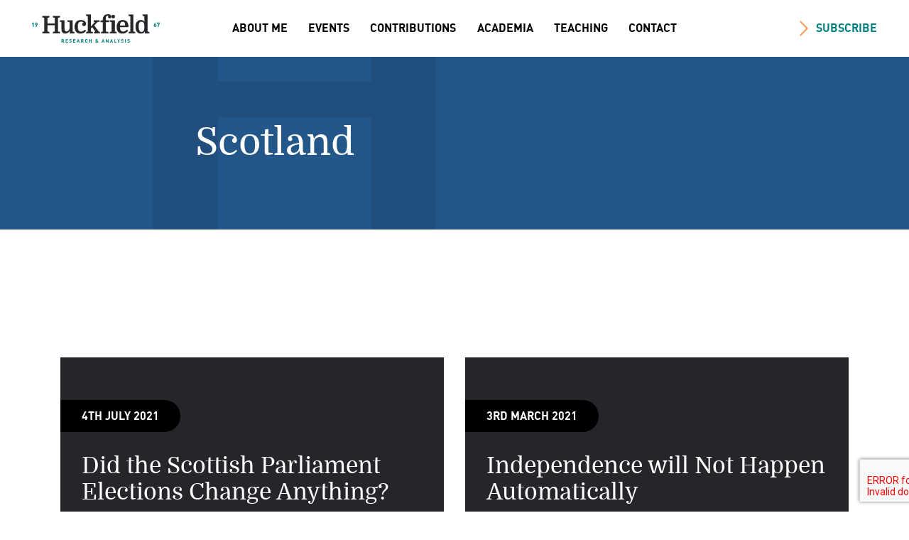

--- FILE ---
content_type: text/css
request_url: https://www.huckfield.org/wp-content/cache/autoptimize/css/autoptimize_2fbd3c65c0052cdbd0e140cb14e5a5be.css
body_size: 6354
content:
.hidden{display:none !important;visibility:hidden}.visuallyhidden{border:0;clip:rect(0 0 0 0);height:1px;margin:-1px;overflow:hidden;padding:0;position:absolute;width:1px}.visuallyhidden.focusable:active,.visuallyhidden.focusable:focus{clip:auto;height:auto;margin:0;overflow:visible;position:static;width:auto}.invisible{visibility:hidden}.clearfix:before,.clearfix:after{content:" ";display:table}.clearfix:after{clear:both}.clear{clear:both;width:100%;height:30px}.nopadd{padding-left:0;padding-right:0}.centered{float:none;clear:both;margin-left:auto;margin-right:auto}.text-centered{text-align:center}.no-margin-top{margin-top:0}.no-margin-bottom{margin-bottom:0}.no-margin{margin:0}.v-centre{align-items:center;display:flex}.no-underline{text-decoration:none}.bg-cover{background-size:cover;background-position:center center;background-repeat:no-repeat}.bg-is-darkened{position:relative}.bg-is-darkened:before{content:"";width:100%;height:100%;background:#000;opacity:.6;position:absolute;top:0;left:0}.bg-is-darkened>*{z-index:2}html{font-family:sans-serif;-ms-text-size-adjust:100%;-webkit-text-size-adjust:100%}body{margin:0}article,aside,details,figcaption,figure,footer,header,hgroup,main,menu,nav,section,summary{display:block}audio,canvas,progress,video{display:inline-block;vertical-align:baseline}audio:not([controls]){display:none;height:0}[hidden],template{display:none}a{background-color:transparent}a:active,a:hover{outline:0}abbr[title]{border-bottom:1px dotted}b,strong{font-weight:700}dfn{font-style:italic}h1{font-size:2em;margin:.67em 0}mark{background:#ff0;color:#000}small{font-size:80%}sub,sup{font-size:75%;line-height:0;position:relative;vertical-align:baseline}sup{top:-.5em}sub{bottom:-.25em}img{border:0}svg:not(:root){overflow:hidden}figure{margin:1em 40px}hr{-moz-box-sizing:content-box;box-sizing:content-box;height:0}pre{overflow:auto}code,kbd,pre,samp{font-family:monospace,monospace;font-size:1em}button,input,optgroup,select,textarea{color:inherit;font:inherit;margin:0}button{overflow:visible}button,select{text-transform:none}button,html input[type=button],input[type=reset],input[type=submit]{-webkit-appearance:button;cursor:pointer}button[disabled],html input[disabled]{cursor:default}button::-moz-focus-inner,input::-moz-focus-inner{border:0;padding:0}input{line-height:normal}input[type=checkbox],input[type=radio]{box-sizing:border-box;padding:0}input[type=number]::-webkit-inner-spin-button,input[type=number]::-webkit-outer-spin-button{height:auto}input[type=search]{-webkit-appearance:textfield;-moz-box-sizing:content-box;-webkit-box-sizing:content-box;box-sizing:content-box}input[type=search]::-webkit-search-cancel-button,input[type=search]::-webkit-search-decoration{-webkit-appearance:none}fieldset{border:1px solid silver;margin:0 2px;padding:.35em .625em .75em}legend{border:0;padding:0}textarea{overflow:auto}optgroup{font-weight:700}table{border-collapse:collapse;border-spacing:0}td,th{padding:0}html,button,input,select,textarea{color:#26262a}::-moz-selection{background:#00a7e1;text-shadow:none;color:#fff}::selection{background:#00a7e1;text-shadow:none;color:#fff}*{-webkit-font-smoothing:antialiased;-moz-osx-font-smoothing:grayscale}hr{display:block;height:1px;border:0;border-top:1px solid teal;margin:10px 0 20px;padding:0}img{vertical-align:middle;max-width:100%}fieldset{border:0;margin:0;padding:0}textarea{resize:vertical}.has-section-padding{padding-top:180px;padding-bottom:180px}@media (max-width:992px){.has-section-padding{padding-top:90px;padding-bottom:90px}}@media (max-width:768px){.has-section-padding{padding-top:75px;padding-bottom:75px}}.has-section-padding-top{padding-top:180px}@media (max-width:992px){.has-section-padding-top{padding-top:90px}}@media (max-width:768px){.has-section-padding-top{padding-top:75px}}.has-section-padding-bottom{padding-bottom:180px}@media (max-width:992px){.has-section-padding-bottom{padding-bottom:90px}}@media (max-width:768px){.has-section-padding-bottom{padding-bottom:75px}}.has-half-section-padding{padding-top:90px;padding-bottom:90px}@media (max-width:992px){.has-half-section-padding{padding-top:45px;padding-bottom:45px}}@media (max-width:768px){.has-half-section-padding{padding-top:32.5px;padding-bottom:32.5px}}.has-half-section-padding-top{padding-top:90px}@media (max-width:992px){.has-half-section-padding-top{padding-top:45px}}@media (max-width:768px){.has-half-section-padding-top{padding-top:32.5px}}.has-half-section-padding-bottom{padding-bottom:90px}@media (max-width:992px){.has-half-section-padding-bottom{padding-bottom:45px}}@media (max-width:768px){.has-half-section-padding-bottom{padding-bottom:32.5px}}.container-ride-up{margin-bottom:-85px}.container-ride-up>.container{top:-120px;position:relative}ul.default{padding:0 0 0 25px;margin:45px 0 0;list-style:disc}input[type=text],input[type=password],input[type=email],input[type=tel]{appearance:none;-ms-appearance:none;-webkit-appearance:none;-moz-appearance:none;height:40px;padding:10px;outline:none;background:#fff;border:1px solid #3c3c3b;border-radius:0}@media (max-width:992px){input[type=text],input[type=password],input[type=email],input[type=tel]{height:40px;font-size:14px}}button,input[type=submit]{height:40px}textarea{appearance:none;-ms-appearance:none;-webkit-appearance:none;-moz-appearance:none;height:40px;padding:10px;outline:none;background:#fff;border:1px solid #3c3c3b;border-radius:0;height:100px !important;width:100%}@media (max-width:992px){textarea{height:40px;font-size:14px}}select{appearance:none;-ms-appearance:none;-webkit-appearance:none;-moz-appearance:none;width:100%;height:40px;padding:10px;outline:none;-webkit-border-radius:0px;border-radius:0;background:#fff url(//www.huckfield.org/wp-content/themes/huckfield/assets/css/../img/icon-down-select-black.svg) right center no-repeat;background-size:28px 17px}@media (max-width:992px){select{height:40px;font-size:14px}}.no-flexboxlegacy select{background-image:none}@media (max-width:992px){.hide-mob{display:none}}.hidden{visibility:hidden;width:0 !important;height:0 !important;margin:0 !important;padding:0 !important}.browsehappy{margin:.2em 0;background:#ccc;color:#000;padding:.2em 0}.bg-black{background-color:#26262a;color:#fff}.bg-black a{color:#fff}.bg-black-darkened{background-color:#020202;color:#fff}.bg-black-darkened a{color:#fff}.bg-off-black{background-color:#3c3c3b;color:#fff}.bg-off-black a{color:#fff}.bg-off-black-darkened{background-color:#151515;color:#fff}.bg-off-black-darkened a{color:#fff}.bg-grey{background-color:#686868;color:#fff}.bg-grey a{color:#fff}.bg-grey-darkened{background-color:#424242;color:#fff}.bg-grey-darkened a{color:#fff}.bg-dgrey{background-color:#26262a;color:#fff}.bg-dgrey a{color:#fff}.bg-dgrey-darkened{background-color:#020202;color:#fff}.bg-dgrey-darkened a{color:#fff}.bg-turqouise{background-color:teal;color:#fff}.bg-turqouise a{color:#fff}.bg-turqouise-darkened{background-color:#003434;color:#fff}.bg-turqouise-darkened a{color:#fff}.bg-dturqouise{background-color:#145463;color:#fff}.bg-dturqouise a{color:#fff}.bg-dturqouise-darkened{background-color:#071e23;color:#fff}.bg-dturqouise-darkened a{color:#fff}.bg-blue{background-color:#235789;color:#fff}.bg-blue a{color:#fff}.bg-blue-darkened{background-color:#13304c;color:#fff}.bg-blue-darkened a{color:#fff}.bg-purple{background-color:#7d1d3f;color:#fff}.bg-purple a{color:#fff}.bg-purple-darkened{background-color:#3f0f20;color:#fff}.bg-purple-darkened a{color:#fff}.bg-white{background-color:#fff}.bg-white-darkened{background-color:#d9d9d9}.bg-lgrey{background-color:#f2f2f2}.bg-lgrey-darkened{background-color:#ccc}.bg-yellow{background-color:#e8c547}.bg-yellow-darkened{background-color:#c9a319}.bg-gold{background-color:#f4a259}.bg-gold-darkened{background-color:#ef7a11}.text-black{color:#26262a}.text-off-black{color:#3c3c3b}.text-grey{color:#686868}.text-dgrey{color:#26262a}.text-turqouise{color:teal}.text-dturqouise{color:#145463}.text-blue{color:#235789}.text-purple{color:#7d1d3f}.text-white{color:#fff}.text-lgrey{color:#f2f2f2}.text-yellow{color:#e8c547}.text-gold{color:#f4a259}.bg-gold a{color:#fff}@font-face{font-family:'dinregular';src:url(//www.huckfield.org/wp-content/themes/huckfield/assets/css/../fonts/din_regular-webfont.eot);src:url(//www.huckfield.org/wp-content/themes/huckfield/assets/css/../fonts/din_regular-webfont.eot?#iefix) format("embedded-opentype"),url(//www.huckfield.org/wp-content/themes/huckfield/assets/css/../fonts/din_regular-webfont.woff2) format("woff2"),url(//www.huckfield.org/wp-content/themes/huckfield/assets/css/../fonts/din_regular-webfont.woff) format("woff"),url(//www.huckfield.org/wp-content/themes/huckfield/assets/css/../fonts/din_regular-webfont.ttf) format("truetype");font-weight:400;font-style:normal}@font-face{font-family:'dominebold';src:url(//www.huckfield.org/wp-content/themes/huckfield/assets/css/../fonts/domine-bold-webfont.eot);src:url(//www.huckfield.org/wp-content/themes/huckfield/assets/css/../fonts/domine-bold-webfont.eot?#iefix) format("embedded-opentype"),url(//www.huckfield.org/wp-content/themes/huckfield/assets/css/../fonts/domine-bold-webfont.woff2) format("woff2"),url(//www.huckfield.org/wp-content/themes/huckfield/assets/css/../fonts/domine-bold-webfont.woff) format("woff"),url(//www.huckfield.org/wp-content/themes/huckfield/assets/css/../fonts/domine-bold-webfont.ttf) format("truetype");font-weight:400;font-style:normal}@font-face{font-family:'domineregular';src:url(//www.huckfield.org/wp-content/themes/huckfield/assets/css/../fonts/domine-regular-webfont.eot);src:url(//www.huckfield.org/wp-content/themes/huckfield/assets/css/../fonts/domine-regular-webfont.eot?#iefix) format("embedded-opentype"),url(//www.huckfield.org/wp-content/themes/huckfield/assets/css/../fonts/domine-regular-webfont.woff2) format("woff2"),url(//www.huckfield.org/wp-content/themes/huckfield/assets/css/../fonts/domine-regular-webfont.woff) format("woff"),url(//www.huckfield.org/wp-content/themes/huckfield/assets/css/../fonts/domine-regular-webfont.ttf) format("truetype");font-weight:400;font-style:normal}@font-face{font-family:'dinbold';src:url(//www.huckfield.org/wp-content/themes/huckfield/assets/css/../fonts/din-bold-webfont.eot);src:url(//www.huckfield.org/wp-content/themes/huckfield/assets/css/../fonts/din-bold-webfont.eot?#iefix) format("embedded-opentype"),url(//www.huckfield.org/wp-content/themes/huckfield/assets/css/../fonts/din-bold-webfont.woff2) format("woff2"),url(//www.huckfield.org/wp-content/themes/huckfield/assets/css/../fonts/din-bold-webfont.woff) format("woff"),url(//www.huckfield.org/wp-content/themes/huckfield/assets/css/../fonts/din-bold-webfont.ttf) format("truetype");font-weight:400;font-style:normal}body{font-family:"dinregular",Helvetica,Arial,sans-serif;font-size:18px;line-height:25px;color:#26262a;font-weight:400;font-style:normal}h1,h2,h3,h4,h5{font-family:"domineregular",Helvetica,Arial,sans-serif}h1,.h1{font-size:3em;margin-top:0}@media (max-width:992px){h1,.h1{font-size:2.1em}}@media (max-width:768px){h1,.h1{font-size:1.8em}}h2,.h2{font-size:1.75em}@media (max-width:992px){h2,.h2{font-size:1.4em}}@media (max-width:768px){h2,.h2{font-size:1.3em}}h3,.h3{font-size:1.5em}h4,.h4{font-size:1.25em}strong{font-family:"dinbold",Helvetica,Arial,sans-serif}.light{font-family:"domineregular",Helvetica,Arial,sans-serif}p{font-size:1em;line-height:1.4em}a{color:teal;text-decoration:underline}ol li,ul li{font-size:1em;margin-bottom:1rem}table{font-size:18px}table tr td{padding:10px}.font-weight-bold{font-weight:400;font-family:"dinbold",Helvetica,Arial,sans-serif}.btn-blok{background-color:teal;padding:7px 15px;color:#fff;display:inline-block;font-family:"dinregular",Helvetica,Arial,sans-serif;overflow:hidden;position:relative;transition:all .5s ease-out;-webkit-transition:all .5s ease-out;-moz-transition:all .5s ease-out;-ms-transition:all .5s ease-out}.btn-blok[type=submit]{border:0}.btn-blok span{position:relative;z-index:10}.btn-blok.btn-large{font-size:20px;padding:18px 100px 18px 35px}.btn-blok.btn-large.icon-right:after{background-size:13px 21px;width:60px}@media (max-width:1200px){.btn-blok.btn-large{padding:13px 80px 13px 30px;font-size:16px}.btn-blok.btn-large.icon-right:after{width:55px;background-size:13px 20px}}.btn-blok.btn-huge{font-size:30px;padding:20px 290px 20px 55px}.btn-blok.btn-huge.icon-right:after{width:80px;background-size:18px 30px}@media (max-width:992px){.btn-blok.btn-huge{padding:13px 80px 13px 30px;font-size:16px}.btn-blok.btn-huge.icon-right:after{width:55px;background-size:13px 20px}}@media (max-width:768px){.btn-blok.btn-huge{padding-right:65px;padding-left:25px;width:100%}.btn-blok.btn-huge.icon-right:after{width:35px}}@media (max-width:576px){.btn-blok.btn-huge{padding-right:58px;padding-left:23px}}.btn-blok.icon-download:before{content:'';display:inline-block;background-size:contain;background-position:center center;background-repeat:no-repeat;background-image:url(//www.huckfield.org/wp-content/themes/huckfield/assets/css/../img/icon-download-white.png);background-image:url(//www.huckfield.org/wp-content/themes/huckfield/assets/css/../img/icon-download-white.svg);width:24px;height:17px;margin-right:20px}.btn-blok:hover{background-color:#145463}.btn-text{font-size:16px;color:teal;font-weight:400;text-decoration:underline}.btn-underline{color:teal;font-weight:800;font-size:18px;position:relative;display:inline-block;width:auto;margin-top:30px}.btn-underline span{position:relative}.btn-underline:after{position:absolute;bottom:-8px;left:0;width:100%;height:2px;background:teal;content:'';transition:all .5s ease-out;-webkit-transition:all .5s ease-out;-moz-transition:all .5s ease-out;-ms-transition:all .5s ease-out;transition-duration:.2s}.btn-underline:hover{text-decoration:none}.btn-underline:hover:after{height:10px}.btn-ghost{display:inline-block;overflow:hidden;position:relative}.btn-ghost span{float:left;transition:all .5s ease-out;-webkit-transition:all .5s ease-out;-moz-transition:all .5s ease-out;-ms-transition:all .5s ease-out}.btn-ghost span.label{padding:12px 15px 12px 30px;font-size:18px;color:#fff;font-weight:700;border:2px solid teal;border-right:0;position:relative}.btn-ghost span.label:before{content:'';position:absolute;width:32px;height:2px;background:teal;right:-32px;top:-2px;transition:all .5s ease-out;-webkit-transition:all .5s ease-out;-moz-transition:all .5s ease-out;-ms-transition:all .5s ease-out;transition-duration:.2s;transition-delay:.1s}.btn-ghost span.label:after{width:2px;background:teal;height:59px;right:-16px;top:-5px;content:'';position:absolute;transform:rotate(32deg);transition:all .5s ease-out;-webkit-transition:all .5s ease-out;-moz-transition:all .5s ease-out;-ms-transition:all .5s ease-out;transition-duration:.2s;transition-delay:.1s}.btn-ghost span.icon{border:2px solid #fff;border-left:0;min-height:53px;width:35px;background-size:contain;background-position:center center;background-repeat:no-repeat;background-image:url(//www.huckfield.org/wp-content/themes/huckfield/assets/css/../img/icon-arrow-right-white.png);background-image:url(//www.huckfield.org/wp-content/themes/huckfield/assets/css/../img/icon-arrow-right-white.svg);background-size:11px;margin-left:31px;background-position:10px center;position:relative}.btn-ghost span.icon:after{content:'';width:32px;left:-31px;height:2px;bottom:-2px;background:#fff;position:absolute}.btn-ghost span.bleed{position:absolute;top:0;left:0;width:0;height:100%;background-color:teal;transition-duration:.2s}.btn-ghost:hover span.bleed{width:100%}.btn-ghost:hover span.label{border-color:#fff}.btn-ghost:hover span.label:before,.btn-ghost:hover span.label:after{background-color:#fff}.btn-play{width:178px;height:178px;background-size:contain;background-position:center center;background-repeat:no-repeat;background-image:url(//www.huckfield.org/wp-content/themes/huckfield/assets/css/../img/btn-play.png);background-image:url(//www.huckfield.org/wp-content/themes/huckfield/assets/css/../img/btn-play.svg);transition:all .2s ease-out;-webkit-transition:all .2s ease-out;-moz-transition:all .2s ease-out;-ms-transition:all .2s ease-out;transform:scale(1)}.btn-play:hover{transform:scale(1.1)}*[class*=iconf-]:before{content:"";background-size:cover;display:inline-block;margin-right:10px;position:relative}*[class*=icon-]:after{content:"";display:block;background-size:cover}*[class*=iconf-circled]:before{width:30px;height:30px;margin-right:10px;border-radius:50px;background-color:teal;background-repeat:no-repeat;background-position:center center;transition:all .5s ease-out;-webkit-transition:all .5s ease-out;-moz-transition:all .5s ease-out;-ms-transition:all .5s ease-out}*[class*=iconf-circled]:hover:before{background-color:#145463}.iconf-arrow-right:before{width:15px;height:28px;background-image:url(//www.huckfield.org/wp-content/themes/huckfield/assets/css/../img/icon-arrow-right-gold.png);top:8px}.icon-arrow-right:after{width:15px;height:28px;background-image:url(//www.huckfield.org/wp-content/themes/huckfield/assets/css/../img/icon-arrow-right-gold.png)}.iconf-circled-email:before{background-size:17px 13px;background-image:url(//www.huckfield.org/wp-content/themes/huckfield/assets/css/../img/icon-letter-white.png);top:8px}.iconf-circled-linkedin:before{background-size:17px;background-image:url(//www.huckfield.org/wp-content/themes/huckfield/assets/css/../img/icon-linkedin-white.png);top:8px}.iconf-circled-twitter:before{background-size:9px 18px;background-image:url(//www.huckfield.org/wp-content/themes/huckfield/assets/css/../img/icon-facebook-white.png);top:8px}.stub{background:#26262a;padding:60px 30px;color:#fff}@media (max-width:768px){.stub{padding:45px 30px}}.stub h2 a{text-decoration:none;color:#fff}.stub time{display:inline-block;background:#000;padding:10px 30px;position:relative;left:-30px;text-transform:uppercase;font-family:dinbold;margin-bottom:30px;border-top-right-radius:50px;border-bottom-right-radius:50px;font-size:16px}.stub .tags,.stub .post-categories{margin:15px 0;padding:0;list-style:none}.stub .tags li,.stub .post-categories li{display:inline-block;margin:0;padding:0}.stub .tags li:after,.stub .post-categories li:after{content:'|';display:inline-block;color:#fff;margin:0 12px}.stub .tags li:last-child:after,.stub .post-categories li:last-child:after{display:none}.stub .tags li:last-child a,.stub .post-categories li:last-child a{padding:0;border-right:none}.stub .tags a,.stub .post-categories a{color:#f4a259;text-transform:uppercase;font-family:dinbold;text-decoration:none;padding:0;font-size:16px}.stub.video{height:100%}.stub.video .post-format{border:2px solid #145463}.stub.video .post-format:before{background-image:url(//www.huckfield.org/wp-content/themes/huckfield/assets/css/../img/icon-video-white.png);background-image:url(//www.huckfield.org/wp-content/themes/huckfield/assets/css/../img/icon-video-white.svg)}.stub.article{height:100%}.stub.article .post-format{border:2px solid #235789}.stub.article .post-format:before{background-image:url(//www.huckfield.org/wp-content/themes/huckfield/assets/css/../img/icon-article-white.png);background-image:url(//www.huckfield.org/wp-content/themes/huckfield/assets/css/../img/icon-article-white.svg)}.stub.link{height:100%}.stub.link .post-format{border:2px solid #7d1d3f}.stub.link .post-format:before{background-image:url(//www.huckfield.org/wp-content/themes/huckfield/assets/css/../img/icon-link-white.png);background-image:url(//www.huckfield.org/wp-content/themes/huckfield/assets/css/../img/icon-link-white.svg)}.stub.link.internal .post-format:before{background-image:url(//www.huckfield.org/wp-content/themes/huckfield/assets/css/../img/icon-download-white.png);background-image:url(//www.huckfield.org/wp-content/themes/huckfield/assets/css/../img/icon-download-white.svg)}.stub .post-format{background-color:#000;padding:8px 20px;padding-left:50px;-webkit-border-radius:22.5px;border-radius:22.5px;position:relative;left:-15px;display:inline-block}@media (max-width:992px){.stub .post-format{margin-bottom:25px}}.stub .post-format:before{position:absolute;top:0;left:20px;width:18px;height:100%;content:'';background-size:contain;background-position:center center;background-repeat:no-repeat}.stub.premium{position:relative}.stub.premium:before{pointer-events:none;position:absolute;left:10px;top:10px;border:1px solid #f4a259;width:calc(100% - 20px);height:calc(100% - 20px);content:''}.stub.premium h2{position:relative;padding-left:40px}.stub.premium h2:before{content:'';background-size:contain;background-position:center center;background-repeat:no-repeat;background-image:url(//www.huckfield.org/wp-content/themes/huckfield/assets/css/../img/icon-locked-black.png);background-image:url(//www.huckfield.org/wp-content/themes/huckfield/assets/css/../img/icon-locked-black.svg);height:30px;width:30px;background-color:#f4a259;-webkit-border-radius:50%;border-radius:50%;background-size:18px;top:50%;left:0;margin-top:-15px;position:absolute}.logged-in .stub.premium h2:before{background-image:url(//www.huckfield.org/wp-content/themes/huckfield/assets/css/../img/icon-star-black.png);background-image:url(//www.huckfield.org/wp-content/themes/huckfield/assets/css/../img/icon-star-black.svg)}.event-block a{text-decoration:none;background-color:#26262a;display:block;height:220px}@media (max-width:992px){.event-block a{margin-bottom:30px}}.event-block a>.row{height:100%;margin:0}.event-block a>.row>div{height:100%}.event-block span{display:inline-block;color:#fff}.event-block .date-container{text-align:center;display:-ms-flexbox;display:-webkit-flex;display:flex;-ms-flex-align:center;-webkit-align-items:center;-webkit-box-align:center;align-items:center;flex-direction:column;justify-content:center;background-color:#000}.event-block .date-container span{color:#fff;text-transform:uppercase;font-weight:700;font-family:"dinbold",Helvetica,Arial,sans-serif;width:100%}.event-block .date-container .date{font-size:66px}@media (max-width:768px){.event-block .date-container .date{font-size:45px}}.event-block .date-container .month{font-size:16px}.event-block .details-container{padding-top:20px;padding-bottom:20px;display:-ms-flexbox;display:-webkit-flex;display:flex;-ms-flex-align:center;-webkit-align-items:center;-webkit-box-align:center;align-items:center;flex-direction:column;justify-content:center;text-align:left}.event-block .details-container span{width:100%;font-size:16px;line-height:18px}.event-block .details-container span.title{font-family:"domineregular",Helvetica,Arial,sans-serif;font-size:18px}.event-block .details-container span.time{margin-bottom:10px}.backboard{width:100%;height:230px;margin-top:-110px}.hero{position:relative;overflow:hidden}.hero h1{margin-top:0}.hero:after{content:"";position:absolute;left:10%;bottom:-75px;font-size:700px;line-height:448px;z-index:1;font-family:dominebold}.hero *{z-index:2}.hero.hero-tiny{height:200px}@media (max-width:992px){.hero.hero-tiny{height:80px}}.bg-white.hero:after{color:#f7f7f7}.bg-black.hero:after{color:#1f1f22}.bg-off-black.hero:after{color:#343433}.bg-grey.hero:after{color:#606060}.bg-lgrey.hero:after{color:#eaeaea}.bg-dgrey.hero:after{color:#1f1f22}.bg-turqouise.hero:after{color:#007171}.bg-dturqouise.hero:after{color:#114956}.bg-yellow.hero:after{color:#e6c139}.bg-purple.hero:after{color:#711a39}.bg-gold.hero:after{color:#f39a4b}.bg-blue.hero:after{color:#204f7d}.sub-nav{transition:all .5s ease-out;-webkit-transition:all .5s ease-out;-moz-transition:all .5s ease-out;-ms-transition:all .5s ease-out;width:100%}@media (max-width:992px){.sub-nav{overflow:hidden;overflow-x:scroll;top:70px;position:fixed;left:0;opacity:1}}.sub-nav ul{list-style:none;padding-top:16px;transition:all .5s ease-out;-webkit-transition:all .5s ease-out;-moz-transition:all .5s ease-out;-ms-transition:all .5s ease-out;opacity:1;width:100%;padding-left:0;margin:0;justify-content:flex-start;align-items:center;display:flex;flex-direction:row;transition:all .5s ease-out;-webkit-transition:all .5s ease-out;-moz-transition:all .5s ease-out;-ms-transition:all .5s ease-out}@media (max-width:992px){.sub-nav ul{padding-right:30px;padding-top:18px}}.sub-nav ul li{margin-right:30px;transition:all .5s ease-out;-webkit-transition:all .5s ease-out;-moz-transition:all .5s ease-out;-ms-transition:all .5s ease-out}@media (max-width:992px){.sub-nav ul li{margin-right:20px}}.sub-nav ul li:last-child{margin-right:0}@media (max-width:992px){.sub-nav ul li:last-child{margin-right:20px}.sub-nav ul li:last-child:after{content:'';width:30px}}.sub-nav ul li a{color:#fff;transition:all .5s ease-out;-webkit-transition:all .5s ease-out;-moz-transition:all .5s ease-out;-ms-transition:all .5s ease-out;position:relative;width:100%;text-transform:uppercase;text-decoration:none}@media (max-width:992px){.sub-nav ul li a{white-space:nowrap}}.recent-contributions{margin-top:-105px;z-index:1;position:relative;overflow:hidden}@media (max-width:992px){.recent-contributions{margin-top:-35px}}.recent-contributions>.row:nth-child(2) a.no-underline{float:right}.recent-contributions .post-format{margin-bottom:25px}@media (max-width:768px){.recent-contributions{margin-top:-30px}}.recent-contributions .stub{border:2px solid #fff}.recent-contributions .col-8 a.iconf-arrow-right{margin-right:30px}.signpost a{font-family:"domineregular",Helvetica,Arial,sans-serif;text-decoration:none;color:#fff;font-size:30px}.signpost a:after{content:"";position:absolute;top:0;left:0;width:100%;height:100%;background:#000;opacity:.3}.signpost a span{position:relative;z-index:2}.recent-contributions .swiper-container{padding-left:30px;margin-bottom:20px}.recent-contributions .controls{position:absolute;right:0;height:25px;top:20px;width:110px}.recent-contributions .controls .swiper-button-prev,.recent-contributions .controls .swiper-button-next{background-size:contain;background-position:center center;background-repeat:no-repeat;background-image:url(//www.huckfield.org/wp-content/themes/huckfield/assets/css/../img/icon-swiper-right.png);background-image:url(//www.huckfield.org/wp-content/themes/huckfield/assets/css/../img/icon-swiper-right.svg);height:25px;outline:none;width:calc(50% - 10px)}.recent-contributions .controls .swiper-button-prev:after,.recent-contributions .controls .swiper-button-next:after{display:none}.recent-contributions .controls .swiper-button-prev{left:0;transform:rotate(180deg)}.recent-contributions .controls .swiper-button-next{right:0}@media (min-width:576px){.recent-contributions .swiper-container{padding-left:calc((100vw - 540px)/2)}}@media (min-width:786px){.recent-contributions .swiper-container{padding-left:calc((100vw - 720px)/2)}}@media (min-width:992px){.recent-contributions .swiper-container{padding-left:calc(((100vw - 1060px)/2) + 33.333%)}}@media (min-width:1200px){.recent-contributions .swiper-container{padding-left:calc(((100vw - 1250px)/2) + 33.333%)}}.pms-account-navigation{display:none}#pms_login,#pms_register-form,#pms_edit-profile-form{background-color:#fff;padding:45px 30px}#pms_login label,#pms_register-form label,#pms_edit-profile-form label{width:100%;display:inline-block}#pms_login input[type=text],#pms_login input[type=email],#pms_login input[type=tel],#pms_login input[type=password],#pms_register-form input[type=text],#pms_register-form input[type=email],#pms_register-form input[type=tel],#pms_register-form input[type=password],#pms_edit-profile-form input[type=text],#pms_edit-profile-form input[type=email],#pms_edit-profile-form input[type=tel],#pms_edit-profile-form input[type=password]{width:100%;height:50px;-webkit-appearance:none;-ms-appearance:none;-moz-appearance:none;appearance:none}#pms_login input[type=submit],#pms_register-form input[type=submit],#pms_edit-profile-form input[type=submit]{-webkit-appearance:none;-ms-appearance:none;-moz-appearance:none;appearance:none;background-color:teal;border:0;outline:none;color:#fff;padding:13px 30px;height:50px}#pms_login ul,#pms_register-form ul,#pms_edit-profile-form ul{padding-left:0}.user{margin-top:-200px}@media (max-width:992px){.user{margin-top:-65px}}.user .avatar{width:180px;height:180px;background-color:teal;position:relative;display:block;display:flex;justify-content:center;align-items:center}@media (max-width:992px){.user .avatar{width:90px;height:90px}}.user .avatar .initial{font-size:115px;color:#fff;font-family:"domineregular",Helvetica,Arial,sans-serif}@media (max-width:992px){.user .avatar .initial{font-size:50px}}.user .avatar:before{content:'';position:absolute;pointer-events:none;width:calc(100% - 20px);height:calc(100% - 20px);top:10px;left:10px;border:1px solid #fff}.user .name{width:100%;display:inline-block;color:#26262a;margin-top:14px;font-size:21px;font-family:"dinbold",Helvetica,Arial,sans-serif;font-weight:700}.user a{font-size:16px;color:teal}.account-sidebar ul{padding-left:0;margin:30px 0 0}.account-sidebar ul:first-of-type{margin-top:60px}@media (max-width:992px){.account-sidebar ul:first-of-type{margin-top:30px;display:flex;overflow:scroll;margin-bottom:15px}.account-sidebar ul:first-of-type li{margin-right:10px}.account-sidebar ul:first-of-type li:last-child{margin-right:0}.account-sidebar ul:first-of-type li a{padding:10px;border:1px solid #f2f2f2;display:block}.account-sidebar ul:first-of-type li a.active{border-color:teal}}@media (max-width:992px){.account-sidebar ul:last-of-type{display:none}}.account-sidebar ul li a{font-family:"dinbold",Helvetica,Arial,sans-serif;font-weight:700;font-size:18px;text-decoration:none;color:#26262a}.account-sidebar ul li a.active{color:teal}.account-sidebar ul .pms-front-end-logout a{color:teal}@media (max-width:992px){.account-sidebar .double-divider{display:none}}.pms-front-end-logout{font-family:"dinbold",Helvetica,Arial,sans-serif;font-weight:700;font-size:18px;text-decoration:none;color:#26262a}.pms-front-end-logout a{color:teal}.double-divider{height:5px;border-top:1px solid teal;border-bottom:2px solid teal;margin:30px 0}.account-content{padding-left:30px;position:relative}@media (max-width:992px){.account-content{padding-left:15px}}.account-content:before{top:0;content:'';left:15px;height:100%;width:1px;background-color:#f2f2f2;position:absolute}@media (max-width:992px){.account-content:before{display:none}}.account-content .pms-front-end-logout{display:none}@media (max-width:992px){.account-content .pms-front-end-logout{display:block;width:100%}}.account-content .double-divider{display:none}@media (max-width:992px){.account-content .double-divider{display:block}}.toggle-password{float:right;margin-top:-35px;margin-right:15px;z-index:2;position:relative}.book-banner{padding:45px 0;border-top:1px solid #000;border-bottom:1px solid #000}.book-banner .col-lg-8{padding-top:50px}body{padding-top:79px}@media (max-width:992px){body{padding-top:75px}}header.masthead{padding:0 0 20px;position:fixed;top:0;left:0;width:100%;z-index:3;background-color:#fff}header.masthead .logo-container{padding-left:60px}@media (max-width:992px){header.masthead .logo-container{padding-left:0;padding-right:0}}@media (min-width:993px) and (max-width:1100px){header.masthead .logo-container{padding-left:30px;flex:0 0 220px;max-width:220px}}@media (max-width:992px){header.masthead .logo-container{text-align:center}header.masthead .logo-container a img{max-height:35px}}header.masthead .logo-container a img{max-width:180px}@media (min-width:993px) and (max-width:1100px){header.masthead .logo-container a img{max-width:150px}}@media (min-width:993px) and (max-width:1100px){header.masthead .nav-container{flex:0 0 calc(100% - 440px);max-width:calc(100% - 440px)}}header.masthead .btn-container{padding-right:60px}header.masthead .btn-container a{font-size:16px;margin-top:-4px}header.masthead .btn-container a:hover{color:#f4a259;text-decoration:none}header.masthead .btn-container a:before{height:22px;width:15px;top:6px;background-size:contain;background-position:center center;background-repeat:no-repeat}@media (min-width:993px) and (max-width:1100px){header.masthead .btn-container{padding-right:30px;flex:0 0 220px;max-width:220px}}@media (max-width:992px){header.masthead .btn-container{padding-right:0;display:none !important}}header.masthead .main-nav{margin-top:20px;align-items:center}header.masthead .menu{font-family:dinbold;margin:0;padding:0;list-style:none;text-transform:uppercase;text-align:center;display:flex;flex-direction:row;transition:all .2s ease-out;-webkit-transition:all .2s ease-out;-moz-transition:all .2s ease-out;-ms-transition:all .2s ease-out;opacity:1;width:100%;align-items:center}header.masthead .menu li{display:flex;flex-grow:1;text-align:center;margin-bottom:0}@media (max-width:992px){header.masthead .menu li{margin-bottom:18px;opacity:0;margin-left:45px;transition:all .2s ease-out;-webkit-transition:all .2s ease-out;-moz-transition:all .2s ease-out;-ms-transition:all .2s ease-out;transition-delay:0}}header.masthead .menu li a{color:#000;text-decoration:none;margin:0 auto;font-size:16px}@media (max-width:992px){header.masthead .menu{display:block;opacity:0;position:absolute;top:0;left:0;height:0;padding:20px}}header.masthead .top-nav{margin-bottom:20px}header.masthead .top-nav ul{padding:10px 45px 10px 10px;margin:0}header.masthead .top-nav ul li{margin-bottom:0}header.masthead .top-nav ul li a{text-transform:uppercase;font-weight:700;font-size:14px;text-decoration:none}header.masthead .btn-mobile-menu{position:absolute;right:15px;top:64px;display:none;width:35px;height:30px;cursor:pointer}header.masthead .btn-mobile-menu span{position:absolute;background-color:teal;right:0;display:block;width:100%;height:5px;transition:all .5s ease-out;-webkit-transition:all .5s ease-out;-moz-transition:all .5s ease-out;-ms-transition:all .5s ease-out}header.masthead .btn-mobile-menu span.top{top:10px}header.masthead .btn-mobile-menu span.btm{top:25px;width:60%}@media (max-width:992px){header.masthead .btn-mobile-menu{display:block}}@media (max-width:992px){header.masthead .nav-container{top:121px;position:fixed;height:calc(100vh - 121px);width:100%;background-color:rgba(255,255,255,0);right:0;z-index:3;pointer-events:none;transition:all .5s ease-out;-webkit-transition:all .5s ease-out;-moz-transition:all .5s ease-out;-ms-transition:all .5s ease-out}header.masthead .nav-container>.row{position:absolute;right:-100%;top:0;background-color:teal;width:55%;height:100%;display:flex;align-items:center;justify-content:center;pointer-events:all;transition:all .5s ease-out;-webkit-transition:all .5s ease-out;-moz-transition:all .5s ease-out;-ms-transition:all .5s ease-out}header.masthead .nav-container>.row:before{position:absolute;top:20px;left:20px;width:calc(100% - 40px);height:calc(100% - 40px);border:1px solid #fff;content:''}header.masthead .nav-container>.row .menu{opacity:1;height:auto;position:relative}header.masthead .nav-container>.row .menu li a{color:#fff}}@media (max-width:768px){header.masthead .nav-container>.row{width:80%}}@media (max-width:992px){.menu-open header.masthead .nav-container{background-color:rgba(255,255,255,.8)}.menu-open header.masthead .nav-container>.row{right:15px}.menu-open header.masthead .nav-container>.row .menu li{margin-left:0;opacity:1}.menu-open header.masthead .nav-container>.row .menu li:nth-child(1){transition-delay:.2s}.menu-open header.masthead .nav-container>.row .menu li:nth-child(2){transition-delay:.4s}.menu-open header.masthead .nav-container>.row .menu li:nth-child(3){transition-delay:.6s}.menu-open header.masthead .nav-container>.row .menu li:nth-child(4){transition-delay:.8s}.menu-open header.masthead .nav-container>.row .menu li:nth-child(5){transition-delay:1s}.menu-open header.masthead .nav-container>.row .menu li:nth-child(6){transition-delay:1.2s}.menu-open header.masthead .nav-container>.row .menu li:nth-child(7){transition-delay:1.4s}.menu-open header.masthead .nav-container>.row .menu li:nth-child(8){transition-delay:1.6s}.menu-open header.masthead .nav-container>.row .menu li:nth-child(9){transition-delay:1.8s}}.menu-open header.masthead .btn-mobile-menu span.top{transform:rotate(-45deg) translateY(10px)}.menu-open header.masthead .btn-mobile-menu span.btm{transform:rotate(45deg) translateY(-10px);width:100%}.admin-bar header.masthead{top:32px}@media (max-width:782px){.admin-bar header.masthead{top:46px}}@media (max-width:768px){footer.mastfoot{text-align:center}}@media (max-width:768px){footer.mastfoot .container>.row:first-of-type>div:nth-child(2) ul{display:inline-block;margin-top:15px}footer.mastfoot .container>.row:first-of-type>div:nth-child(2) ul li{display:inline-block;margin-right:20px}footer.mastfoot .container>.row:first-of-type>div:nth-child(2) ul li:last-child{margin-right:0}}footer.mastfoot #menu-main-menu-1{columns:2}@media (max-width:992px){footer.mastfoot #menu-main-menu-1{columns:1;text-align:center}}footer.mastfoot #menu-main-menu-1 li{margin-bottom:16px}footer.mastfoot #menu-main-menu-1 li a{font-family:"dinbold",Helvetica,Arial,sans-serif;font-size:18px;color:#fff;text-decoration:none;text-transform:uppercase}footer.mastfoot #menu-main-menu-1 li ul{display:none}footer.mastfoot .copyright-text{text-transform:uppercase;font-family:"dinbold",Helvetica,Arial,sans-serif;font-size:13px}footer.mastfoot #menu-footer-secondary-menu li a{text-transform:uppercase;font-family:"dinbold",Helvetica,Arial,sans-serif;font-size:13px}@media (max-width:768px){footer.mastfoot #menu-footer-secondary-menu{text-align:center !important;margin-top:10px}}footer.mastfoot hr{margin-top:90px}@media (max-width:992px){footer.mastfoot hr{margin-top:45px}}@media (max-width:992px){footer.mastfoot ul.list-unstyled{text-align:center}}footer.mastfoot .big-h{background-size:contain;background-position:center center;background-repeat:no-repeat;height:140px;width:100%;background-image:url(//www.huckfield.org/wp-content/themes/huckfield/assets/css/../img/big-h-white.png);background-image:url(//www.huckfield.org/wp-content/themes/huckfield/assets/css/../img/big-h-white.svg);background-position-x:left}@media (max-width:992px){footer.mastfoot .big-h{background-position-x:center;height:60px;margin-bottom:30px}}.single .tags,.single .post-categories{margin:15px 0;padding:0;list-style:none}.single .tags li,.single .post-categories li{display:inline-block;margin:0 5px 0 0;padding:0}.single .tags li:last-child a,.single .post-categories li:last-child a{padding:0;border-right:none}.single .tags a,.single .post-categories a{text-transform:uppercase;font-family:dinbold;text-decoration:none;padding:0 10px 0 0;border-right:2px solid #fff}#em-wrapper{width:100%}.page-template-tmp-become_member .stub .post-format{display:none}@media print{*{background:0 0 !important;color:#000 !important;box-shadow:none !important;text-shadow:none !important}a,a:visited{text-decoration:underline}a[href]:after{content:" (" attr(href) ")"}abbr[title]:after{content:" (" attr(title) ")"}a[href^="#"]:after,a[href^="javascript:"]:after{content:""}pre,blockquote{border:1px solid #999;page-break-inside:avoid}thead{display:table-header-group}tr,img{page-break-inside:avoid}img{max-width:100% !important}@page{margin:.5cm}p,h2,h3{orphans:3;widows:3}h2,h3{page-break-after:avoid}}

--- FILE ---
content_type: image/svg+xml
request_url: https://www.huckfield.org/wp-content/themes/huckfield/assets/img/big-h-white.svg
body_size: -34
content:
<svg id="Layer_1" data-name="Layer 1" xmlns="http://www.w3.org/2000/svg" viewBox="0 0 143.32 140.02"><defs><style>.cls-1{fill:#fff;}</style></defs><path class="cls-1" d="M127,124.66l16.33,4.08V140H85.37V128.74l16.34-4.08V75.26H41.61v49.4L58,128.74V140H0V128.74l16.33-4.08V15.36L0,11.28V0H58V11.28L41.61,15.36V61.07h60.1V15.36L85.37,11.28V0h57.95V11.28L127,15.36Z"/></svg>